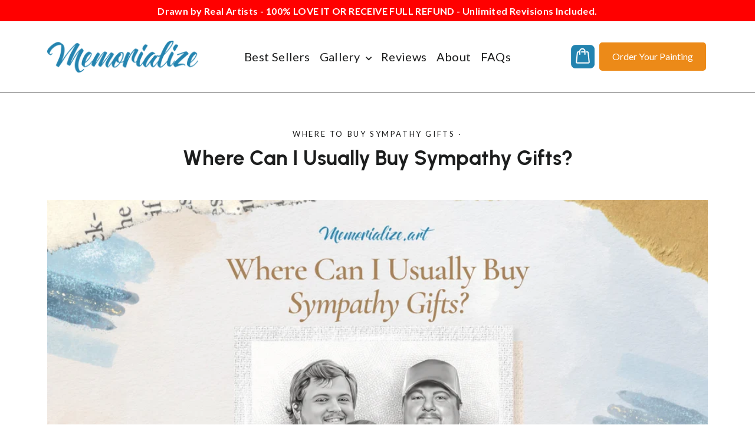

--- FILE ---
content_type: text/javascript
request_url: https://memorialize.art/cdn/shop/t/144/assets/tiktok-events.js?v=96581705403042643871763460411
body_size: 1030
content:
(function(){function getCookie(name){const parts=`; ${document.cookie}`.split(`; ${name}=`);return parts.length===2?parts.pop().split(";").shift():""}function getTikTokClickId(){return new URLSearchParams(window.location.search).get("ttclid")||getCookie("ttclid")||""}function logTrackingData(source="periodic check"){const externalIds={ttclid:[getTikTokClickId(),getCookie("ttclid"),getCookie("_ttclid"),localStorage.getItem("ttclid"),new URLSearchParams(window.location.search).get("ttclid")],fbclid:[getCookie("_fbc"),getCookie("_fbp"),new URLSearchParams(window.location.search).get("fbclid")],gclid:[getCookie("_gac"),new URLSearchParams(window.location.search).get("gclid")],msclkid:[new URLSearchParams(window.location.search).get("msclkid")]},emailSources={"Window Customer Data":window.customerData?.email,"Shopify Customer":window._customer?.email,"Meta Customer":window.meta?.page?.customer?.email,"Checkout Email":window.Shopify?.checkout?.email,"Local Storage":localStorage.getItem("last_known_email"),"Session Storage":sessionStorage.getItem("customer_email"),"Form Fields":Array.from(document.querySelectorAll('input[type="email"]')).map(input=>input.value).filter(Boolean),"Hidden Fields":Array.from(document.querySelectorAll('input[type="hidden"]')).filter(input=>input.value?.includes("@")).map(input=>input.value)},phoneSources={"Window Customer Data":window.customerData?.phone,"Shopify Customer":window._customer?.phone,"Meta Customer":window.meta?.page?.customer?.phone,"Local Storage":localStorage.getItem("last_known_phone"),"Form Fields":Array.from(document.querySelectorAll('input[type="tel"]')).map(input=>input.value).filter(Boolean),Cookies:[getCookie("customer_phone"),getCookie("_shop_phone"),getCookie("phone")].filter(Boolean)}}async function getIPAddress(){try{return(await(await fetch("https://api.ipify.org?format=json")).json()).ip}catch{return}}function getCustomerEmail(){return[window.customerData?.email,window._customer?.email,window.meta?.page?.customer?.email,window.Shopify?.checkout?.email,window.ShopifyCustomer?.email,window.cart?.email,window.checkout?.email,window.__st?.cid,window.meta?.page?.customerId,localStorage.getItem("customer_email"),localStorage.getItem("email"),localStorage.getItem("last_known_email"),localStorage.getItem("shopify_customer_email"),localStorage.getItem("_email"),localStorage.getItem("checkout.email"),localStorage.getItem("remembered_email"),sessionStorage.getItem("customer_email"),sessionStorage.getItem("email"),sessionStorage.getItem("checkout_email"),getCookie("_email"),getCookie("customer_email"),getCookie("shopify_customer_email"),getCookie("_shopify_customer_email"),getCookie("checkout_email"),getCookie("remembered_email"),getCookie("cart_email"),getCookie("newsletter_email"),getCookie("signup_email"),getCookie("account_email"),getCookie("guest_email"),getCookie("_gc_customer_email"),getCookie("klaviyo_email"),getCookie("subscriber_email"),...Array.from(document.querySelectorAll('input[type="email"], input[name*="email"], input[id*="email"]')).map(input=>input.value),...Array.from(document.querySelectorAll('input[type="hidden"]')).filter(input=>input.value?.includes("@")).map(input=>input.value),...Array.from(document.querySelectorAll("[data-customer-email], [data-email]")).map(el=>el.dataset.customerEmail||el.dataset.email),new URLSearchParams(window.location.search).get("email"),new URLSearchParams(window.location.search).get("customer_email"),document.querySelector('meta[name="customer-email"]')?.content,document.querySelector('meta[property="customer:email"]')?.content].filter(Boolean).find(email=>email.includes("@")&&email.includes("."))||""}function getCustomerPhone(){return[window.customerData?.phone,window._customer?.phone,window.meta?.page?.customer?.phone,window.Shopify?.checkout?.phone,window.ShopifyCustomer?.phone,window.cart?.phone,window.checkout?.phone,localStorage.getItem("customer_phone"),localStorage.getItem("phone"),localStorage.getItem("last_known_phone"),localStorage.getItem("shopify_customer_phone"),localStorage.getItem("_phone"),localStorage.getItem("checkout.phone"),localStorage.getItem("remembered_phone"),sessionStorage.getItem("customer_phone"),sessionStorage.getItem("phone"),sessionStorage.getItem("checkout_phone"),getCookie("_phone"),getCookie("customer_phone"),getCookie("shopify_customer_phone"),getCookie("_shopify_customer_phone"),getCookie("checkout_phone"),getCookie("remembered_phone"),getCookie("cart_phone"),getCookie("account_phone"),getCookie("guest_phone"),getCookie("_gc_customer_phone"),getCookie("phone_number"),getCookie("contact_phone"),...Array.from(document.querySelectorAll('input[type="tel"], input[name*="phone"], input[id*="phone"]')).map(input=>input.value),...Array.from(document.querySelectorAll('input[type="hidden"]')).filter(input=>input.value?.match(/^\+?[\d\s-()]{10,}$/)).map(input=>input.value),...Array.from(document.querySelectorAll("[data-customer-phone], [data-phone]")).map(el=>el.dataset.customerPhone||el.dataset.phone),new URLSearchParams(window.location.search).get("phone"),new URLSearchParams(window.location.search).get("customer_phone"),document.querySelector('meta[name="customer-phone"]')?.content,document.querySelector('meta[property="customer:phone"]')?.content].filter(Boolean).map(phone=>{try{const cleaned=phone.toString().replace(/\D/g,"");return cleaned.length===10?`+1${cleaned}`:cleaned.length>10?`+${cleaned}`:cleaned.length===11&&cleaned.startsWith("1")?`+${cleaned}`:null}catch{return null}}).filter(Boolean)[0]||""}function monitorForms(){const formInputHandler=e=>{const input=e.target,value=input.value;value&&((input.type==="email"||input.name?.includes("email")||input.id?.includes("email"))&&value.includes("@")&&value.includes(".")&&localStorage.setItem("last_known_email",value),(input.type==="tel"||input.name?.includes("phone")||input.id?.includes("phone"))&&value.replace(/\D/g,"").length>=10&&localStorage.setItem("last_known_phone",value))};document.addEventListener("input",formInputHandler),document.addEventListener("change",formInputHandler)}monitorForms(),window.sendAddToCartEvent=async function(eventData={}){try{const email=getCustomerEmail(),phone=getCustomerPhone(),ip=await getIPAddress(),clickId=getTikTokClickId(),actualCurrency=window.SHOP_CURRENCY||"USD";ttq.track("AddToCart",{content_id:eventData.variantId,content_name:eventData.productTitle,content_type:"product",currency:actualCurrency,value:eventData.price?eventData.price/100*(eventData.quantity||1):0,quantity:eventData.quantity||1,contents:[{content_id:eventData.variantId,content_type:"product",quantity:eventData.quantity||1,price:eventData.price?eventData.price/100:0}]}),logTrackingData("after add to cart event")}catch{}};const originalFetch=window.fetch;window.fetch=async function(resource,config){const isAddToCart=typeof resource=="string"&&resource.includes("/cart/add"),response=await originalFetch(resource,config);if(isAddToCart&&response.ok)try{const data=await response.clone().json();data&&data.id&&sendAddToCartEvent({variantId:data.variant_id||data.id,quantity:data.quantity||1,price:data.price,productTitle:data.title})}catch{}return response};let lastUrl=location.href;new MutationObserver(()=>{const url=location.href;url!==lastUrl&&(lastUrl=url,logTrackingData("URL change"))}).observe(document,{subtree:!0,childList:!0}),window.debugTracking=logTrackingData,logTrackingData("initial load")})();
//# sourceMappingURL=/cdn/shop/t/144/assets/tiktok-events.js.map?v=96581705403042643871763460411
